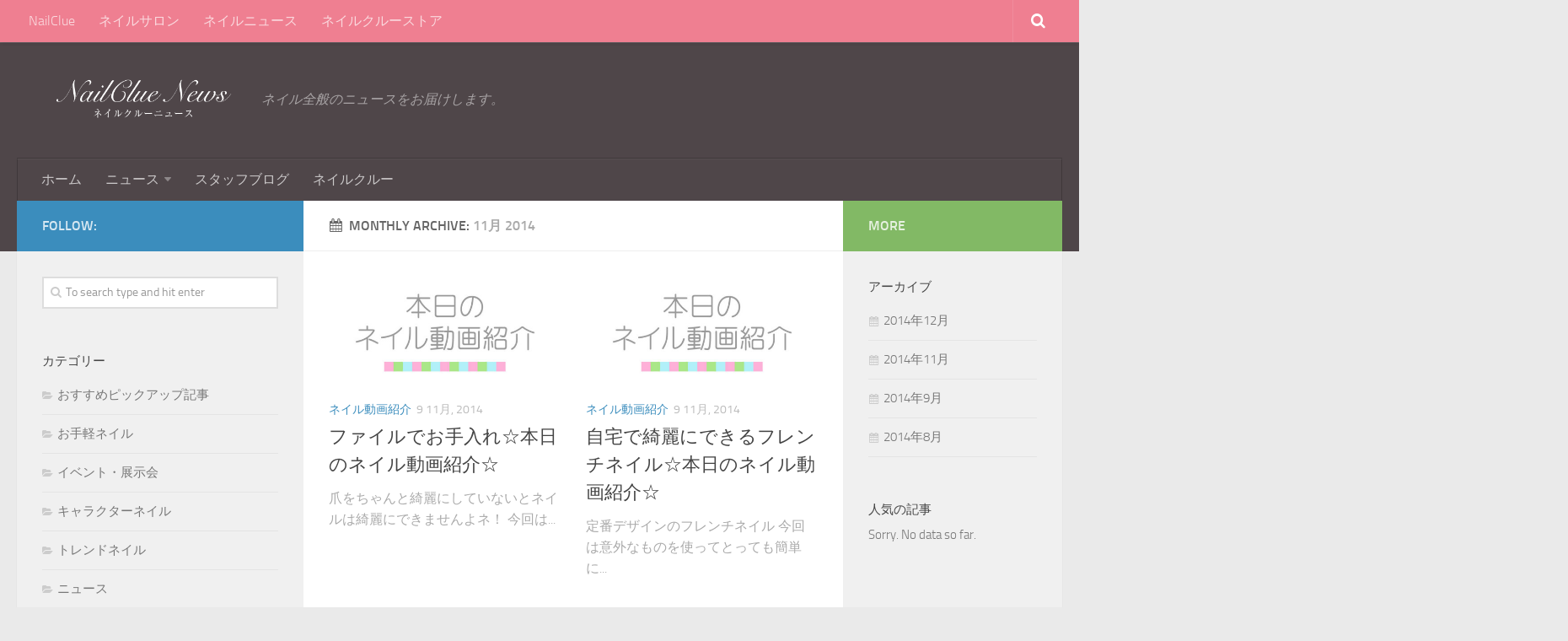

--- FILE ---
content_type: text/html; charset=UTF-8
request_url: http://news.nlcl.jp/date/2014/11/page/4/
body_size: 37768
content:
<!DOCTYPE html> 
<html class="no-js" lang="ja">

<head>
	<meta charset="UTF-8">
	<meta name="viewport" content="width=device-width, initial-scale=1.0">

	<title>11月, 2014 | NailClue News - Part 4</title>

	<link rel="pingback" href="http://news.nlcl.jp/xmlrpc.php">
	
	<script>document.documentElement.className = document.documentElement.className.replace("no-js","js");</script>
<link rel="alternate" type="application/rss+xml" title="NailClue News &raquo; フィード" href="http://news.nlcl.jp/feed/" />
<link rel="alternate" type="application/rss+xml" title="NailClue News &raquo; コメントフィード" href="http://news.nlcl.jp/comments/feed/" />
<link rel='stylesheet' id='wordpress-popular-posts-css'  href='http://news.nlcl.jp/wp-content/plugins/wordpress-popular-posts/style/wpp.css?ver=3.9.2' type='text/css' media='all' />
<link rel='stylesheet' id='style-css'  href='http://news.nlcl.jp/wp-content/themes/hueman/style.css?ver=3.9.2' type='text/css' media='all' />
<link rel='stylesheet' id='responsive-css'  href='http://news.nlcl.jp/wp-content/themes/hueman/responsive.css?ver=3.9.2' type='text/css' media='all' />
<link rel='stylesheet' id='font-awesome-css'  href='http://news.nlcl.jp/wp-content/themes/hueman/fonts/font-awesome.min.css?ver=3.9.2' type='text/css' media='all' />
<script type='text/javascript' src='http://news.nlcl.jp/wp-includes/js/jquery/jquery.js?ver=1.11.0'></script>
<script type='text/javascript' src='http://news.nlcl.jp/wp-includes/js/jquery/jquery-migrate.min.js?ver=1.2.1'></script>
<script type='text/javascript' src='http://news.nlcl.jp/wp-content/themes/hueman/js/jquery.flexslider.min.js?ver=3.9.2'></script>
<link rel="EditURI" type="application/rsd+xml" title="RSD" href="http://news.nlcl.jp/xmlrpc.php?rsd" />
<link rel="wlwmanifest" type="application/wlwmanifest+xml" href="http://news.nlcl.jp/wp-includes/wlwmanifest.xml" /> 
<meta name="generator" content="WordPress 3.9.2" />
<!--[if lt IE 9]>
<script src="http://news.nlcl.jp/wp-content/themes/hueman/js/ie/html5.js"></script>
<script src="http://news.nlcl.jp/wp-content/themes/hueman/js/ie/selectivizr.js"></script>
<![endif]-->

<!-- All in One SEO Pack 2.2.2 by Michael Torbert of Semper Fi Web Design[161,179] -->
<meta name="robots" content="noindex,follow" />
<link rel='prev' href='http://news.nlcl.jp/date/2014/11/page/3/' />

<link rel="canonical" href="http://news.nlcl.jp/date/2014/11/page/4/" />
			<script>
			(function(i,s,o,g,r,a,m){i['GoogleAnalyticsObject']=r;i[r]=i[r]||function(){
			(i[r].q=i[r].q||[]).push(arguments)},i[r].l=1*new Date();a=s.createElement(o),
			m=s.getElementsByTagName(o)[0];a.async=1;a.src=g;m.parentNode.insertBefore(a,m)
			})(window,document,'script','//www.google-analytics.com/analytics.js','ga');

			ga('create', 'UA-2633896-23');
			
			ga('send', 'pageview');
			</script>
<!-- /all in one seo pack -->
<style type="text/css">
/* Dynamic CSS: For no styles in head, copy and put the css below in your child theme's style.css, disable dynamic styles */

.search-expand,
#nav-topbar.nav-container { background-color: #ef7f91; }
@media only screen and (min-width: 720px) {
	#nav-topbar .nav ul { background-color: #ef7f91; }
}			
				

#header { background-color: #4f4649; }
@media only screen and (min-width: 720px) {
	#nav-header .nav ul { background-color: #4f4649; }
}			
				
</style>
</head>

<body class="archive date paged paged-4 date-paged-4 col-3cm full-width topbar-enabled chrome">

<div id="wrapper">

	<header id="header">
	
					<nav class="nav-container group" id="nav-topbar">
				<div class="nav-toggle"><i class="fa fa-bars"></i></div>
				<div class="nav-text"><!-- put your mobile menu text here --></div>
				<div class="nav-wrap container"><ul id="menu-topnavi" class="nav container-inner group"><li id="menu-item-5239" class="menu-item menu-item-type-custom menu-item-object-custom menu-item-5239"><a href="http://nlcl.jp">NailClue</a></li>
<li id="menu-item-5236" class="menu-item menu-item-type-custom menu-item-object-custom menu-item-5236"><a href="http://salon.nlcl.jp">ネイルサロン</a></li>
<li id="menu-item-5240" class="menu-item menu-item-type-custom menu-item-object-custom menu-item-home menu-item-5240"><a href="http://news.nlcl.jp">ネイルニュース</a></li>
<li id="menu-item-5241" class="menu-item menu-item-type-custom menu-item-object-custom menu-item-5241"><a href="http://shop.nlcl.jp">ネイルクルーストア</a></li>
</ul></div>
				
				<div class="container">
					<div class="container-inner">		
						<div class="toggle-search"><i class="fa fa-search"></i></div>
						<div class="search-expand">
							<div class="search-expand-inner">
								<form method="get" class="searchform themeform" action="http://news.nlcl.jp/">
	<div>
		<input type="text" class="search" name="s" onblur="if(this.value=='')this.value='To search type and hit enter';" onfocus="if(this.value=='To search type and hit enter')this.value='';" value="To search type and hit enter" />
	</div>
</form>							</div>
						</div>
					</div><!--/.container-inner-->
				</div><!--/.container-->
				
			</nav><!--/#nav-topbar-->
				
		<div class="container group">
			<div class="container-inner">
				
				<div class="group pad">
					<p class="site-title"><a href="http://news.nlcl.jp/" rel="home"><img src="http://news.nlcl.jp/wp-content/uploads/2014/08/nilcluenews.png" alt="NailClue News"></a></p>
					<p class="site-description">ネイル全般のニュースをお届けします。</p>				</div>
				
									<nav class="nav-container group" id="nav-header">
						<div class="nav-toggle"><i class="fa fa-bars"></i></div>
						<div class="nav-text"><!-- put your mobile menu text here --></div>
						<div class="nav-wrap container"><ul id="menu-categorynavi" class="nav container-inner group"><li id="menu-item-5304" class="menu-item menu-item-type-custom menu-item-object-custom menu-item-home menu-item-5304"><a href="http://news.nlcl.jp">ホーム</a></li>
<li id="menu-item-5297" class="menu-item menu-item-type-taxonomy menu-item-object-category menu-item-has-children menu-item-5297"><a href="http://news.nlcl.jp/category/news/">ニュース</a>
<ul class="sub-menu">
	<li id="menu-item-5440" class="menu-item menu-item-type-taxonomy menu-item-object-category menu-item-5440"><a href="http://news.nlcl.jp/category/news/trends/">トレンドネイル</a></li>
	<li id="menu-item-5443" class="menu-item menu-item-type-taxonomy menu-item-object-category menu-item-5443"><a href="http://news.nlcl.jp/category/news/students-choose/">大学生が選ぶおすすめ</a></li>
	<li id="menu-item-5444" class="menu-item menu-item-type-taxonomy menu-item-object-category menu-item-5444"><a href="http://news.nlcl.jp/category/news/charm-up/">女子力アップネイル</a></li>
	<li id="menu-item-5439" class="menu-item menu-item-type-taxonomy menu-item-object-category menu-item-5439"><a href="http://news.nlcl.jp/category/news/character/">キャラクターネイル</a></li>
	<li id="menu-item-5438" class="menu-item menu-item-type-taxonomy menu-item-object-category menu-item-5438"><a href="http://news.nlcl.jp/category/news/easy-nail/">お手軽ネイル</a></li>
	<li id="menu-item-5437" class="menu-item menu-item-type-taxonomy menu-item-object-category menu-item-5437"><a href="http://news.nlcl.jp/category/news/movie/">【動画】スタッフが実際にやってみた</a></li>
	<li id="menu-item-5441" class="menu-item menu-item-type-taxonomy menu-item-object-category menu-item-5441"><a href="http://news.nlcl.jp/category/news/column/">ネイルコラム</a></li>
	<li id="menu-item-5445" class="menu-item menu-item-type-taxonomy menu-item-object-category menu-item-5445"><a href="http://news.nlcl.jp/category/news/hand-of-man/">男のハンドケア</a></li>
	<li id="menu-item-5300" class="menu-item menu-item-type-taxonomy menu-item-object-category menu-item-5300"><a href="http://news.nlcl.jp/category/news/salonreport/">ネイルサロンレポート</a></li>
</ul>
</li>
<li id="menu-item-5436" class="menu-item menu-item-type-taxonomy menu-item-object-category menu-item-5436"><a href="http://news.nlcl.jp/category/blog/">スタッフブログ</a></li>
<li id="menu-item-5485" class="menu-item menu-item-type-custom menu-item-object-custom menu-item-5485"><a href="http://nlcl.jp">ネイルクルー</a></li>
</ul></div>
					</nav><!--/#nav-header-->
								
			</div><!--/.container-inner-->
		</div><!--/.container-->
		
	</header><!--/#header-->
	
	<div class="container" id="page">
		<div class="container-inner">
			<div class="main">
				<div class="main-inner group">
<section class="content">

	<div class="page-title pad group">

			<h1><i class="fa fa-calendar"></i>Monthly Archive: <span>11月 2014</span></h1>
			
	
</div><!--/.page-title-->	
	<div class="pad group">		
		
				
				
			<div class="post-list group">
				<div class="post-row">				<article id="post-8535" class="post-8535 post type-post status-publish format-standard has-post-thumbnail hentry category-movie-news tag-nail tag-439 tag-91 tag-442 tag-434 group">	
	<div class="post-inner post-hover">
		
		<div class="post-thumbnail">
			<a href="http://news.nlcl.jp/news/movie-news/8535/" title="ファイルでお手入れ☆本日のネイル動画紹介☆">
									<img width="520" height="245" src="http://news.nlcl.jp/wp-content/uploads/2014/11/本日のネイル動画-520x245.jpg" class="attachment-thumb-medium wp-post-image" alt="本日のネイル動画" />																			</a>
					</div><!--/.post-thumbnail-->
		
		<div class="post-meta group">
			<p class="post-category"><a href="http://news.nlcl.jp/category/news/movie-news/" title="ネイル動画紹介 の投稿をすべて表示" rel="category tag">ネイル動画紹介</a></p>
			<p class="post-date">9 11月, 2014</p>
		</div><!--/.post-meta-->
		
		<h2 class="post-title">
			<a href="http://news.nlcl.jp/news/movie-news/8535/" rel="bookmark" title="ファイルでお手入れ☆本日のネイル動画紹介☆">ファイルでお手入れ☆本日のネイル動画紹介☆</a>
		</h2><!--/.post-title-->
		
				<div class="entry excerpt">				
			<p>爪をちゃんと綺麗にしていないとネイルは綺麗にできませんよネ！ 今回は&#46;&#46;&#46;</p>
		</div><!--/.entry-->
				
	</div><!--/.post-inner-->	
</article><!--/.post-->									<article id="post-8524" class="post-8524 post type-post status-publish format-standard has-post-thumbnail hentry category-movie-news tag-nail tag-91 tag-93 tag-434 group">	
	<div class="post-inner post-hover">
		
		<div class="post-thumbnail">
			<a href="http://news.nlcl.jp/news/movie-news/8524/" title="自宅で綺麗にできるフレンチネイル☆本日のネイル動画紹介☆">
									<img width="520" height="245" src="http://news.nlcl.jp/wp-content/uploads/2014/11/本日のネイル動画-520x245.jpg" class="attachment-thumb-medium wp-post-image" alt="本日のネイル動画" />																			</a>
					</div><!--/.post-thumbnail-->
		
		<div class="post-meta group">
			<p class="post-category"><a href="http://news.nlcl.jp/category/news/movie-news/" title="ネイル動画紹介 の投稿をすべて表示" rel="category tag">ネイル動画紹介</a></p>
			<p class="post-date">9 11月, 2014</p>
		</div><!--/.post-meta-->
		
		<h2 class="post-title">
			<a href="http://news.nlcl.jp/news/movie-news/8524/" rel="bookmark" title="自宅で綺麗にできるフレンチネイル☆本日のネイル動画紹介☆">自宅で綺麗にできるフレンチネイル☆本日のネイル動画紹介☆</a>
		</h2><!--/.post-title-->
		
				<div class="entry excerpt">				
			<p>定番デザインのフレンチネイル 今回は意外なものを使ってとっても簡単に&#46;&#46;&#46;</p>
		</div><!--/.entry-->
				
	</div><!--/.post-inner-->	
</article><!--/.post-->					</div><div class="post-row">				<article id="post-8533" class="post-8533 post type-post status-publish format-standard has-post-thumbnail hentry category-movie-news tag-nail tag-108 tag-91 tag-434 group">	
	<div class="post-inner post-hover">
		
		<div class="post-thumbnail">
			<a href="http://news.nlcl.jp/news/movie-news/8533/" title="セルフネイル向けネイルの塗り方のコツ☆本日のネイル動画紹介☆">
									<img width="520" height="245" src="http://news.nlcl.jp/wp-content/uploads/2014/11/本日のネイル動画-520x245.jpg" class="attachment-thumb-medium wp-post-image" alt="本日のネイル動画" />																			</a>
					</div><!--/.post-thumbnail-->
		
		<div class="post-meta group">
			<p class="post-category"><a href="http://news.nlcl.jp/category/news/movie-news/" title="ネイル動画紹介 の投稿をすべて表示" rel="category tag">ネイル動画紹介</a></p>
			<p class="post-date">8 11月, 2014</p>
		</div><!--/.post-meta-->
		
		<h2 class="post-title">
			<a href="http://news.nlcl.jp/news/movie-news/8533/" rel="bookmark" title="セルフネイル向けネイルの塗り方のコツ☆本日のネイル動画紹介☆">セルフネイル向けネイルの塗り方のコツ☆本日のネイル動画紹介☆</a>
		</h2><!--/.post-title-->
		
				<div class="entry excerpt">				
			<p>セルフネイル…お手軽にできるけど自分でやるのは苦手！(˚ ˃̣̣̥ω&#46;&#46;&#46;</p>
		</div><!--/.entry-->
				
	</div><!--/.post-inner-->	
</article><!--/.post-->									<article id="post-8529" class="post-8529 post type-post status-publish format-standard has-post-thumbnail hentry category-movie-news tag-nail tag-439 tag-91 tag-434 group">	
	<div class="post-inner post-hover">
		
		<div class="post-thumbnail">
			<a href="http://news.nlcl.jp/news/movie-news/8529/" title="きれいなネイルの落とし方☆本日のネイル動画紹介☆">
									<img width="520" height="245" src="http://news.nlcl.jp/wp-content/uploads/2014/11/本日のネイル動画-520x245.jpg" class="attachment-thumb-medium wp-post-image" alt="本日のネイル動画" />																			</a>
					</div><!--/.post-thumbnail-->
		
		<div class="post-meta group">
			<p class="post-category"><a href="http://news.nlcl.jp/category/news/movie-news/" title="ネイル動画紹介 の投稿をすべて表示" rel="category tag">ネイル動画紹介</a></p>
			<p class="post-date">8 11月, 2014</p>
		</div><!--/.post-meta-->
		
		<h2 class="post-title">
			<a href="http://news.nlcl.jp/news/movie-news/8529/" rel="bookmark" title="きれいなネイルの落とし方☆本日のネイル動画紹介☆">きれいなネイルの落とし方☆本日のネイル動画紹介☆</a>
		</h2><!--/.post-title-->
		
				<div class="entry excerpt">				
			<p>今回はきれいなネイルの落とし方の動画をご紹介します！ 簡単なマニキュ&#46;&#46;&#46;</p>
		</div><!--/.entry-->
				
	</div><!--/.post-inner-->	
</article><!--/.post-->					</div><div class="post-row">				<article id="post-8526" class="post-8526 post type-post status-publish format-standard has-post-thumbnail hentry category-movie-news tag-nail tag-443 tag-91 tag-93 tag-434 group">	
	<div class="post-inner post-hover">
		
		<div class="post-thumbnail">
			<a href="http://news.nlcl.jp/news/movie-news/8526/" title="簡単にグラデーションネイル☆本日のネイル動画紹介☆">
									<img width="520" height="245" src="http://news.nlcl.jp/wp-content/uploads/2014/11/本日のネイル動画-520x245.jpg" class="attachment-thumb-medium wp-post-image" alt="本日のネイル動画" />																			</a>
					</div><!--/.post-thumbnail-->
		
		<div class="post-meta group">
			<p class="post-category"><a href="http://news.nlcl.jp/category/news/movie-news/" title="ネイル動画紹介 の投稿をすべて表示" rel="category tag">ネイル動画紹介</a></p>
			<p class="post-date">8 11月, 2014</p>
		</div><!--/.post-meta-->
		
		<h2 class="post-title">
			<a href="http://news.nlcl.jp/news/movie-news/8526/" rel="bookmark" title="簡単にグラデーションネイル☆本日のネイル動画紹介☆">簡単にグラデーションネイル☆本日のネイル動画紹介☆</a>
		</h2><!--/.post-title-->
		
				<div class="entry excerpt">				
			<p>今回は特別な道具を使わないでできるグラデーションネイルのご紹介デス！&#46;&#46;&#46;</p>
		</div><!--/.entry-->
				
	</div><!--/.post-inner-->	
</article><!--/.post-->									<article id="post-8522" class="post-8522 post type-post status-publish format-standard has-post-thumbnail hentry category-movie-news tag-nail tag-91 tag-93 tag-227 tag-434 group">	
	<div class="post-inner post-hover">
		
		<div class="post-thumbnail">
			<a href="http://news.nlcl.jp/news/movie-news/8522/" title="家でできちゃう！マーブルネイル☆本日のネイル動画紹介☆">
									<img width="520" height="245" src="http://news.nlcl.jp/wp-content/uploads/2014/11/本日のネイル動画-520x245.jpg" class="attachment-thumb-medium wp-post-image" alt="本日のネイル動画" />																			</a>
					</div><!--/.post-thumbnail-->
		
		<div class="post-meta group">
			<p class="post-category"><a href="http://news.nlcl.jp/category/news/movie-news/" title="ネイル動画紹介 の投稿をすべて表示" rel="category tag">ネイル動画紹介</a></p>
			<p class="post-date">8 11月, 2014</p>
		</div><!--/.post-meta-->
		
		<h2 class="post-title">
			<a href="http://news.nlcl.jp/news/movie-news/8522/" rel="bookmark" title="家でできちゃう！マーブルネイル☆本日のネイル動画紹介☆">家でできちゃう！マーブルネイル☆本日のネイル動画紹介☆</a>
		</h2><!--/.post-title-->
		
				<div class="entry excerpt">				
			<p>定番デザインのマーブルネイル それがお家で、しかも簡単にだれでもでき&#46;&#46;&#46;</p>
		</div><!--/.entry-->
				
	</div><!--/.post-inner-->	
</article><!--/.post-->					</div><div class="post-row">				<article id="post-8516" class="post-8516 post type-post status-publish format-standard has-post-thumbnail hentry category-movie-news tag-nail tag-439 tag-91 tag-137 tag-434 group">	
	<div class="post-inner post-hover">
		
		<div class="post-thumbnail">
			<a href="http://news.nlcl.jp/news/movie-news/8516/" title="割れた爪のケア♡本日のネイル動画紹介♡">
									<img width="520" height="245" src="http://news.nlcl.jp/wp-content/uploads/2014/11/本日のネイル動画-520x245.jpg" class="attachment-thumb-medium wp-post-image" alt="本日のネイル動画" />																			</a>
					</div><!--/.post-thumbnail-->
		
		<div class="post-meta group">
			<p class="post-category"><a href="http://news.nlcl.jp/category/news/movie-news/" title="ネイル動画紹介 の投稿をすべて表示" rel="category tag">ネイル動画紹介</a></p>
			<p class="post-date">7 11月, 2014</p>
		</div><!--/.post-meta-->
		
		<h2 class="post-title">
			<a href="http://news.nlcl.jp/news/movie-news/8516/" rel="bookmark" title="割れた爪のケア♡本日のネイル動画紹介♡">割れた爪のケア♡本日のネイル動画紹介♡</a>
		</h2><!--/.post-title-->
		
				<div class="entry excerpt">				
			<p>爪割れしちゃった…… けど、 ケアの仕方がわからない(｀；ω；´) &#46;&#46;&#46;</p>
		</div><!--/.entry-->
				
	</div><!--/.post-inner-->	
</article><!--/.post-->									<article id="post-8513" class="post-8513 post type-post status-publish format-standard has-post-thumbnail hentry category-movie-news tag-nail tag-91 tag-93 tag-434 group">	
	<div class="post-inner post-hover">
		
		<div class="post-thumbnail">
			<a href="http://news.nlcl.jp/news/movie-news/8513/" title="☆本日のネイル動画紹介☆かんたん！自分ネイル♡">
									<img width="520" height="245" src="http://news.nlcl.jp/wp-content/uploads/2014/11/本日のネイル動画-520x245.jpg" class="attachment-thumb-medium wp-post-image" alt="本日のネイル動画" />																			</a>
					</div><!--/.post-thumbnail-->
		
		<div class="post-meta group">
			<p class="post-category"><a href="http://news.nlcl.jp/category/news/movie-news/" title="ネイル動画紹介 の投稿をすべて表示" rel="category tag">ネイル動画紹介</a></p>
			<p class="post-date">7 11月, 2014</p>
		</div><!--/.post-meta-->
		
		<h2 class="post-title">
			<a href="http://news.nlcl.jp/news/movie-news/8513/" rel="bookmark" title="☆本日のネイル動画紹介☆かんたん！自分ネイル♡">☆本日のネイル動画紹介☆かんたん！自分ネイル♡</a>
		</h2><!--/.post-title-->
		
				<div class="entry excerpt">				
			<p>かんたんにネイルしたーい！(*´﹃｀*) でも 単純なデザインにした&#46;&#46;&#46;</p>
		</div><!--/.entry-->
				
	</div><!--/.post-inner-->	
</article><!--/.post-->					</div><div class="post-row">				<article id="post-8502" class="post-8502 post type-post status-publish format-standard has-post-thumbnail hentry category-movie-news tag-nail tag-95 tag-91 tag-93 tag-434 group">	
	<div class="post-inner post-hover">
		
		<div class="post-thumbnail">
			<a href="http://news.nlcl.jp/news/movie-news/8502/" title="☆本日のネイル動画紹介☆タータンチェックネイル">
									<img width="520" height="245" src="http://news.nlcl.jp/wp-content/uploads/2014/11/63484_360-520x245.jpg" class="attachment-thumb-medium wp-post-image" alt="63484_360" />																			</a>
					</div><!--/.post-thumbnail-->
		
		<div class="post-meta group">
			<p class="post-category"><a href="http://news.nlcl.jp/category/news/movie-news/" title="ネイル動画紹介 の投稿をすべて表示" rel="category tag">ネイル動画紹介</a></p>
			<p class="post-date">7 11月, 2014</p>
		</div><!--/.post-meta-->
		
		<h2 class="post-title">
			<a href="http://news.nlcl.jp/news/movie-news/8502/" rel="bookmark" title="☆本日のネイル動画紹介☆タータンチェックネイル">☆本日のネイル動画紹介☆タータンチェックネイル</a>
		</h2><!--/.post-title-->
		
				<div class="entry excerpt">				
			<p>ネイルをやってみたいけど、どうやったらいいかわからない！◝(๑⁺д⁺&#46;&#46;&#46;</p>
		</div><!--/.entry-->
				
	</div><!--/.post-inner-->	
</article><!--/.post-->					</div>			</div><!--/.post-list-->
		
			<nav class="pagination group">
			<div class='wp-pagenavi'>
<span class='pages'>4 / 4</span><a href='http://news.nlcl.jp/date/2014/11/page/3/' class='previouspostslink'>&laquo;</a><a href='http://news.nlcl.jp/date/2014/11/' class='page smaller'>1</a><a href='http://news.nlcl.jp/date/2014/11/page/2/' class='page smaller'>2</a><a href='http://news.nlcl.jp/date/2014/11/page/3/' class='page smaller'>3</a><span class='current'>4</span>
</div>	</nav><!--/.pagination-->
			
				
	</div><!--/.pad-->
	
</section><!--/.content-->


	<div class="sidebar s1">
		
		<a class="sidebar-toggle" title="Expand Sidebar"><i class="fa icon-sidebar-toggle"></i></a>
		
		<div class="sidebar-content">
			
			<div class="sidebar-top group">
				<p>Follow:</p>
							</div>
			
						
						
			<div id="search-4" class="widget widget_search"><form method="get" class="searchform themeform" action="http://news.nlcl.jp/">
	<div>
		<input type="text" class="search" name="s" onblur="if(this.value=='')this.value='To search type and hit enter';" onfocus="if(this.value=='To search type and hit enter')this.value='';" value="To search type and hit enter" />
	</div>
</form></div><div id="categories-3" class="widget widget_categories"><h3>カテゴリー</h3>		<ul>
	<li class="cat-item cat-item-284"><a href="http://news.nlcl.jp/category/%e3%81%8a%e3%81%99%e3%81%99%e3%82%81%e3%83%94%e3%83%83%e3%82%af%e3%82%a2%e3%83%83%e3%83%97%e8%a8%98%e4%ba%8b/" title="おすすめピックアップ記事 に含まれる投稿をすべて表示">おすすめピックアップ記事</a>
</li>
	<li class="cat-item cat-item-86"><a href="http://news.nlcl.jp/category/news/easy-nail/" title="お手軽ネイル に含まれる投稿をすべて表示">お手軽ネイル</a>
</li>
	<li class="cat-item cat-item-37"><a href="http://news.nlcl.jp/category/news/events/" title="イベント・展示会 に含まれる投稿をすべて表示">イベント・展示会</a>
</li>
	<li class="cat-item cat-item-85"><a href="http://news.nlcl.jp/category/news/character/" title="キャラクターネイル に含まれる投稿をすべて表示">キャラクターネイル</a>
</li>
	<li class="cat-item cat-item-82"><a href="http://news.nlcl.jp/category/news/trends/" title="トレンドネイル に含まれる投稿をすべて表示">トレンドネイル</a>
</li>
	<li class="cat-item cat-item-1"><a href="http://news.nlcl.jp/category/news/" title="チェックしない">ニュース</a>
</li>
	<li class="cat-item cat-item-25"><a href="http://news.nlcl.jp/category/nailist/" title="ネイリスト に含まれる投稿をすべて表示">ネイリスト</a>
</li>
	<li class="cat-item cat-item-88"><a href="http://news.nlcl.jp/category/news/column/" title="ネイルコラム に含まれる投稿をすべて表示">ネイルコラム</a>
</li>
	<li class="cat-item cat-item-430"><a href="http://news.nlcl.jp/category/news/movie-news/" title="ネイル動画紹介 に含まれる投稿をすべて表示">ネイル動画紹介</a>
</li>
	<li class="cat-item cat-item-83"><a href="http://news.nlcl.jp/category/news/students-choose/" title="大学生が選ぶおすすめ に含まれる投稿をすべて表示">大学生が選ぶおすすめ</a>
</li>
	<li class="cat-item cat-item-84"><a href="http://news.nlcl.jp/category/news/charm-up/" title="女子力アップネイル に含まれる投稿をすべて表示">女子力アップネイル</a>
</li>
	<li class="cat-item cat-item-178"><a href="http://news.nlcl.jp/category/%e5%ae%9a%e7%95%aa%e3%83%8d%e3%82%a4%e3%83%ab/" title="定番ネイル に含まれる投稿をすべて表示">定番ネイル</a>
</li>
	<li class="cat-item cat-item-36"><a href="http://news.nlcl.jp/category/news/feature/" title="特集・インタビュー に含まれる投稿をすべて表示">特集・インタビュー</a>
</li>
	<li class="cat-item cat-item-89"><a href="http://news.nlcl.jp/category/news/hand-of-man/" title="男のハンドケア に含まれる投稿をすべて表示">男のハンドケア</a>
</li>
		</ul>
</div><div id="text-4" class="widget widget_text"><h3>ネイルクルー</h3>			<div class="textwidget"><a href="http://nlcl.jp/" target="_blank"><img src="http://nlcl.jp/image/ja/banner/234_60_a.jpg"></a></div>
		</div><div id="tag_cloud-3" class="widget widget_tag_cloud"><h3>タグ</h3><div class="tagcloud"><a href='http://news.nlcl.jp/tag/2014/' class='tag-link-103' title='138件のトピック' style='font-size: 20.955223880597pt;'>2014</a>
<a href='http://news.nlcl.jp/tag/nail/' class='tag-link-92' title='124件のトピック' style='font-size: 20.537313432836pt;'>nail</a>
<a href='http://news.nlcl.jp/tag/%e3%81%8a%e3%81%99%e3%81%99%e3%82%81/' class='tag-link-139' title='14件のトピック' style='font-size: 10.925373134328pt;'>おすすめ</a>
<a href='http://news.nlcl.jp/tag/%e3%81%8b%e3%82%8f%e3%81%84%e3%81%84/' class='tag-link-171' title='119件のトピック' style='font-size: 20.328358208955pt;'>かわいい</a>
<a href='http://news.nlcl.jp/tag/%e3%81%be%e3%81%a8%e3%82%81/' class='tag-link-136' title='9件のトピック' style='font-size: 9.044776119403pt;'>まとめ</a>
<a href='http://news.nlcl.jp/tag/%e3%82%aa%e3%83%95%e3%82%a3%e3%82%b9/' class='tag-link-196' title='11件のトピック' style='font-size: 9.8805970149254pt;'>オフィス</a>
<a href='http://news.nlcl.jp/tag/%e3%82%ab%e3%83%a9%e3%83%95%e3%83%ab/' class='tag-link-130' title='33件のトピック' style='font-size: 14.582089552239pt;'>カラフル</a>
<a href='http://news.nlcl.jp/tag/%e3%82%ac%e3%83%bc%e3%83%aa%e3%83%bc/' class='tag-link-112' title='60件のトピック' style='font-size: 17.298507462687pt;'>ガーリー</a>
<a href='http://news.nlcl.jp/tag/%e3%82%ad%e3%83%a3%e3%83%a9%e3%82%af%e3%82%bf%e3%83%bc/' class='tag-link-288' title='7件のトピック' style='font-size: 8pt;'>キャラクター</a>
<a href='http://news.nlcl.jp/tag/%e3%82%af%e3%83%aa%e3%82%b9%e3%83%9e%e3%82%b9/' class='tag-link-216' title='9件のトピック' style='font-size: 9.044776119403pt;'>クリスマス</a>
<a href='http://news.nlcl.jp/tag/%e3%82%b7%e3%83%83%e3%82%af/' class='tag-link-106' title='24件のトピック' style='font-size: 13.223880597015pt;'>シック</a>
<a href='http://news.nlcl.jp/tag/%e3%82%b7%e3%83%b3%e3%83%97%e3%83%ab/' class='tag-link-110' title='62件のトピック' style='font-size: 17.402985074627pt;'>シンプル</a>
<a href='http://news.nlcl.jp/tag/%e3%83%80%e3%83%bc%e3%82%af%e3%83%8d%e3%82%a4%e3%83%93%e3%83%bc/' class='tag-link-262' title='7件のトピック' style='font-size: 8pt;'>ダークネイビー</a>
<a href='http://news.nlcl.jp/tag/%e3%83%81%e3%82%a7%e3%83%83%e3%82%af/' class='tag-link-105' title='15件のトピック' style='font-size: 11.134328358209pt;'>チェック</a>
<a href='http://news.nlcl.jp/tag/%e3%83%87%e3%82%a3%e3%82%ba%e3%83%8b%e3%83%bc/' class='tag-link-118' title='7件のトピック' style='font-size: 8pt;'>ディズニー</a>
<a href='http://news.nlcl.jp/tag/%e3%83%87%e3%82%b6%e3%82%a4%e3%83%b3/' class='tag-link-140' title='26件のトピック' style='font-size: 13.537313432836pt;'>デザイン</a>
<a href='http://news.nlcl.jp/tag/%e3%83%88%e3%83%ac%e3%83%b3%e3%83%89/' class='tag-link-95' title='80件のトピック' style='font-size: 18.55223880597pt;'>トレンド</a>
<a href='http://news.nlcl.jp/tag/%e3%83%8d%e3%82%a4%e3%83%ab/' class='tag-link-91' title='171件のトピック' style='font-size: 22pt;'>ネイル</a>
<a href='http://news.nlcl.jp/tag/%e3%83%8d%e3%82%a4%e3%83%ab%e3%83%87%e3%82%b6%e3%82%a4%e3%83%b3/' class='tag-link-93' title='95件のトピック' style='font-size: 19.283582089552pt;'>ネイルデザイン</a>
<a href='http://news.nlcl.jp/tag/%e3%83%91%e3%82%b9%e3%83%86%e3%83%ab/' class='tag-link-128' title='13件のトピック' style='font-size: 10.611940298507pt;'>パステル</a>
<a href='http://news.nlcl.jp/tag/%e3%83%93%e3%82%b8%e3%83%a5%e3%83%bc/' class='tag-link-259' title='9件のトピック' style='font-size: 9.044776119403pt;'>ビジュー</a>
<a href='http://news.nlcl.jp/tag/%e3%83%94%e3%83%b3%e3%82%af/' class='tag-link-133' title='41件のトピック' style='font-size: 15.522388059701pt;'>ピンク</a>
<a href='http://news.nlcl.jp/tag/%e3%83%95%e3%83%ac%e3%83%b3%e3%83%81/' class='tag-link-115' title='54件のトピック' style='font-size: 16.776119402985pt;'>フレンチ</a>
<a href='http://news.nlcl.jp/tag/%e3%83%9c%e3%83%ab%e3%83%89%e3%83%bc/' class='tag-link-146' title='17件のトピック' style='font-size: 11.761194029851pt;'>ボルドー</a>
<a href='http://news.nlcl.jp/tag/%e3%83%ac%e3%82%aa%e3%83%91%e3%83%bc%e3%83%89/' class='tag-link-192' title='10件のトピック' style='font-size: 9.4626865671642pt;'>レオパード</a>
<a href='http://news.nlcl.jp/tag/%e3%83%ac%e3%83%88%e3%83%ad/' class='tag-link-111' title='7件のトピック' style='font-size: 8pt;'>レトロ</a>
<a href='http://news.nlcl.jp/tag/%e3%83%ac%e3%83%bc%e3%82%b9/' class='tag-link-217' title='7件のトピック' style='font-size: 8pt;'>レース</a>
<a href='http://news.nlcl.jp/tag/%e4%b8%8a%e5%93%81/' class='tag-link-338' title='17件のトピック' style='font-size: 11.761194029851pt;'>上品</a>
<a href='http://news.nlcl.jp/tag/%e4%ba%ba%e6%b0%97/' class='tag-link-121' title='52件のトピック' style='font-size: 16.567164179104pt;'>人気</a>
<a href='http://news.nlcl.jp/tag/%e5%86%ac/' class='tag-link-137' title='55件のトピック' style='font-size: 16.880597014925pt;'>冬</a>
<a href='http://news.nlcl.jp/tag/%e5%8b%95%e7%94%bb/' class='tag-link-434' title='59件のトピック' style='font-size: 17.194029850746pt;'>動画</a>
<a href='http://news.nlcl.jp/tag/%e5%8f%af%e6%84%9b%e3%81%84/' class='tag-link-176' title='15件のトピック' style='font-size: 11.134328358209pt;'>可愛い</a>
<a href='http://news.nlcl.jp/tag/%e5%a4%a7%e4%ba%ba/' class='tag-link-107' title='40件のトピック' style='font-size: 15.417910447761pt;'>大人</a>
<a href='http://news.nlcl.jp/tag/%e5%a4%a7%e4%ba%ba%e5%8f%af%e6%84%9b%e3%81%84/' class='tag-link-156' title='64件のトピック' style='font-size: 17.507462686567pt;'>大人可愛い</a>
<a href='http://news.nlcl.jp/tag/%e5%a5%b3%e5%ad%90%e5%8a%9b/' class='tag-link-179' title='89件のトピック' style='font-size: 18.970149253731pt;'>女子力</a>
<a href='http://news.nlcl.jp/tag/%e5%ae%9a%e7%95%aa/' class='tag-link-172' title='15件のトピック' style='font-size: 11.134328358209pt;'>定番</a>
<a href='http://news.nlcl.jp/tag/%e6%9c%80%e6%96%b0/' class='tag-link-272' title='13件のトピック' style='font-size: 10.611940298507pt;'>最新</a>
<a href='http://news.nlcl.jp/tag/%e6%b5%81%e8%a1%8c/' class='tag-link-94' title='75件のトピック' style='font-size: 18.238805970149pt;'>流行</a>
<a href='http://news.nlcl.jp/tag/%e6%b8%85%e6%a5%9a/' class='tag-link-277' title='7件のトピック' style='font-size: 8pt;'>清楚</a>
<a href='http://news.nlcl.jp/tag/%e7%99%bd/' class='tag-link-254' title='10件のトピック' style='font-size: 9.4626865671642pt;'>白</a>
<a href='http://news.nlcl.jp/tag/%e7%a7%8b/' class='tag-link-102' title='75件のトピック' style='font-size: 18.238805970149pt;'>秋</a>
<a href='http://news.nlcl.jp/tag/%e7%a7%8b%e3%83%88%e3%83%ac%e3%83%b3%e3%83%89/' class='tag-link-97' title='39件のトピック' style='font-size: 15.313432835821pt;'>秋トレンド</a>
<a href='http://news.nlcl.jp/tag/%e8%8a%b1/' class='tag-link-170' title='12件のトピック' style='font-size: 10.194029850746pt;'>花</a>
<a href='http://news.nlcl.jp/tag/%e8%a9%b1%e9%a1%8c/' class='tag-link-177' title='32件のトピック' style='font-size: 14.477611940299pt;'>話題</a>
<a href='http://news.nlcl.jp/tag/%ef%bc%92%ef%bc%90%ef%bc%91%ef%bc%94/' class='tag-link-162' title='7件のトピック' style='font-size: 8pt;'>２０１４</a></div>
</div>			
		</div><!--/.sidebar-content-->
		
	</div><!--/.sidebar-->

	
<div class="sidebar s2">
	
	<a class="sidebar-toggle" title="Expand Sidebar"><i class="fa icon-sidebar-toggle"></i></a>
	
	<div class="sidebar-content">
		
		<div class="sidebar-top group">
			<p>More</p>
		</div>
		
				
		<div id="archives-2" class="widget widget_archive"><h3>アーカイブ</h3>		<ul>
	<li><a href='http://news.nlcl.jp/date/2014/12/'>2014年12月</a></li>
	<li><a href='http://news.nlcl.jp/date/2014/11/'>2014年11月</a></li>
	<li><a href='http://news.nlcl.jp/date/2014/09/'>2014年9月</a></li>
	<li><a href='http://news.nlcl.jp/date/2014/08/'>2014年8月</a></li>
		</ul>
</div><!-- Wordpress Popular Posts Plugin v2.3.2 [W] [daily] [regular] -->
<div id="wpp-2" class="widget popular-posts">
<h3>人気の記事</h3><p>Sorry. No data so far.</p>
</div>
<!-- End Wordpress Popular Posts Plugin v2.3.2 -->
		
	</div><!--/.sidebar-content-->
	
</div><!--/.sidebar-->	

				</div><!--/.main-inner-->
			</div><!--/.main-->
		</div><!--/.container-inner-->
	</div><!--/.container-->

	<footer id="footer">	
				
					<nav class="nav-container group" id="nav-footer">
				<div class="nav-toggle"><i class="fa fa-bars"></i></div>
				<div class="nav-text"><!-- put your mobile menu text here --></div>
				<div class="nav-wrap"><ul id="menu-footernavi" class="nav container group"><li id="menu-item-6397" class="menu-item menu-item-type-custom menu-item-object-custom menu-item-6397"><a href="http://nlcl.jp/">ネイルクルー</a></li>
<li id="menu-item-363" class="menu-item menu-item-type-post_type menu-item-object-page menu-item-363"><a href="http://news.nlcl.jp/sample-page/">運営会社</a></li>
<li id="menu-item-362" class="menu-item menu-item-type-post_type menu-item-object-page menu-item-362"><a href="http://news.nlcl.jp/%e3%81%8a%e5%95%8f%e3%81%84%e5%90%88%e3%82%8f%e3%81%9b/">お問い合わせ</a></li>
</ul></div>
			</nav><!--/#nav-footer-->
				
		<section class="container" id="footer-bottom">
			<div class="container-inner">
				
				<a id="back-to-top" href="#"><i class="fa fa-angle-up"></i></a>
				
				<div class="pad group">
					
					<div class="grid one-half">
						
												
						<div id="copyright">
															<p>NailClue News &copy; 2025. All Rights Reserved.</p>
													</div><!--/#copyright-->
						
												<div id="credit">
							<p>Powered by <a href="http://wordpress.org" rel="nofollow">WordPress</a>. Theme by <a href="http://alxmedia.se" rel="nofollow">Alx</a>.</p>
						</div><!--/#credit-->
												
					</div><!--/.pad-->
					
					<div class="grid one-half last">	
											</div>
				
				</div>
				
			</div><!--/.container-inner-->
		</section><!--/.container-->
		
	</footer><!--/#footer-->

</div><!--/#wrapper-->

<script type='text/javascript' src='http://news.nlcl.jp/wp-content/themes/hueman/js/jquery.jplayer.min.js?ver=3.9.2'></script>
<script type='text/javascript' src='http://news.nlcl.jp/wp-content/themes/hueman/js/scripts.js?ver=3.9.2'></script>
<!--[if lt IE 9]>
<script src="http://news.nlcl.jp/wp-content/themes/hueman/js/ie/respond.js"></script>
<![endif]-->
</body>
</html>